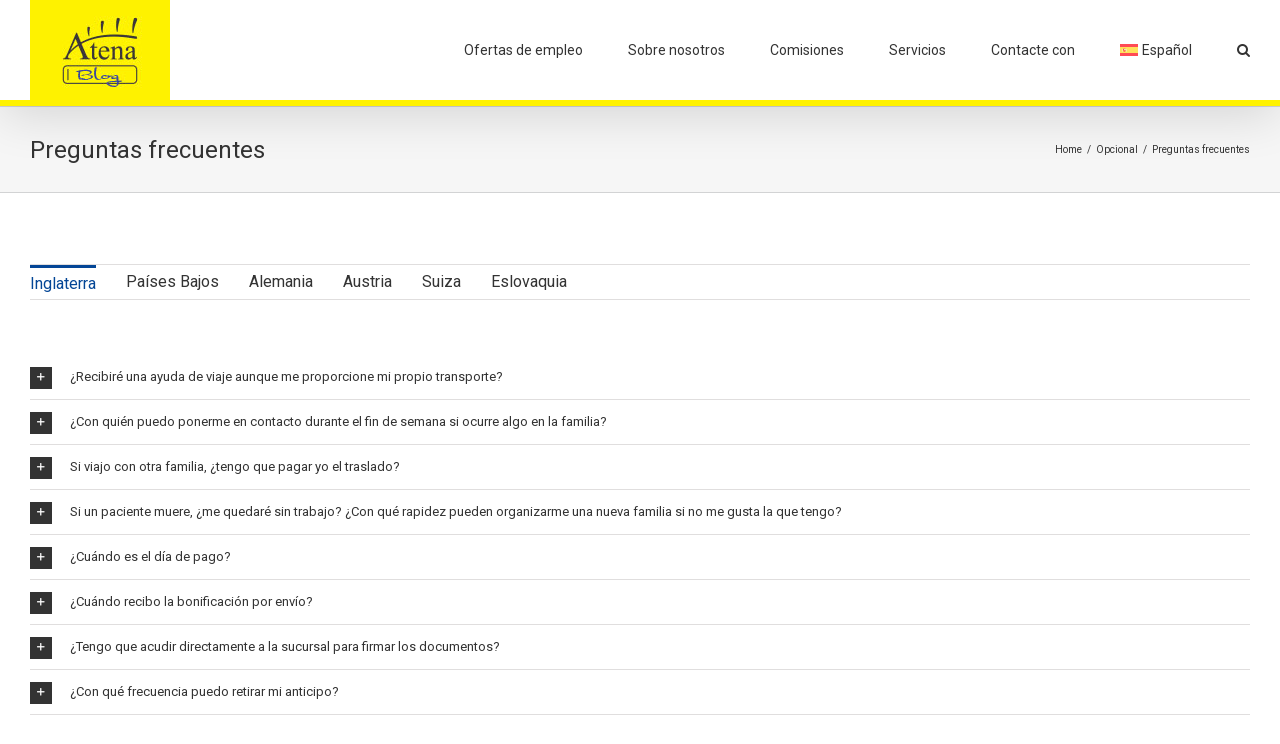

--- FILE ---
content_type: image/svg+xml
request_url: https://atena.sk/blog/wp-content/plugins/sitepress-multilingual-cms/res/flags/bs.svg
body_size: 63
content:
<svg xmlns="http://www.w3.org/2000/svg" width="18" height="12" fill="none" viewBox="0 0 36 24"><path fill="#0052B4" d="M36 0H0v24h36V0Z"/><path fill="#FFE15A" d="M7.025 0h24v24"/><path fill="#F0F0F0" d="m2.57 1.077 1.044-.76 1.046.759L4.31 0H2.92l-.35 1.077Z"/><path fill="#F0F0F0" d="M6.21 1.287 5.812.058l-.399 1.229h-1.29l1.045.76-.399 1.228 1.044-.76 1.045.759-.4-1.229 1.045-.759H6.211Z"/><path fill="#F0F0F0" d="m8.409 3.485-.4-1.229-.399 1.229H6.32l1.045.76-.398 1.227 1.044-.76 1.045.76-.4-1.23L9.7 3.485H8.409Z"/><path fill="#F0F0F0" d="m10.606 5.682-.4-1.228-.398 1.228-1.291.001 1.045.76-.398 1.227 1.044-.76 1.045.76-.4-1.23 1.045-.758h-1.292Z"/><path fill="#F0F0F0" d="m12.804 7.88-.4-1.228-.398 1.228h-1.292l1.046.76-.398 1.228 1.043-.76 1.046.759-.4-1.229 1.044-.759-1.29.001Z"/><path fill="#F0F0F0" d="m15.002 10.078-.4-1.229-.399 1.229h-1.29l1.044.76-.398 1.228 1.044-.76 1.045.759-.4-1.229 1.045-.759h-1.291Z"/><path fill="#F0F0F0" d="m17.2 12.276-.4-1.229-.399 1.229H15.11l1.045.76-.398 1.227 1.044-.76 1.045.76-.4-1.23 1.045-.758H17.2Z"/><path fill="#F0F0F0" d="m19.397 14.473-.4-1.228-.398 1.228-1.291.001 1.045.76-.398 1.227 1.044-.76 1.045.76-.4-1.23 1.045-.758h-1.292Z"/><path fill="#F0F0F0" d="m21.595 16.671-.4-1.228-.398 1.228h-1.292l1.046.76-.398 1.228 1.043-.76 1.046.759-.4-1.229 1.044-.759-1.29.001Z"/><path fill="#F0F0F0" d="m23.793 18.869-.4-1.229-.399 1.229h-1.29l1.044.76-.398 1.227 1.044-.76 1.045.76-.4-1.229 1.045-.759h-1.291Z"/><path fill="#F0F0F0" d="m25.99 21.067-.399-1.229-.399 1.229h-1.291l1.045.76-.398 1.227 1.044-.76 1.045.76-.4-1.23 1.045-.758H25.99Z"/><path fill="#F0F0F0" d="m27.789 22.036-.4 1.228-1.29.001L27.11 24h1.355l1.014-.736h-1.292l-.4-1.228Z"/></svg>